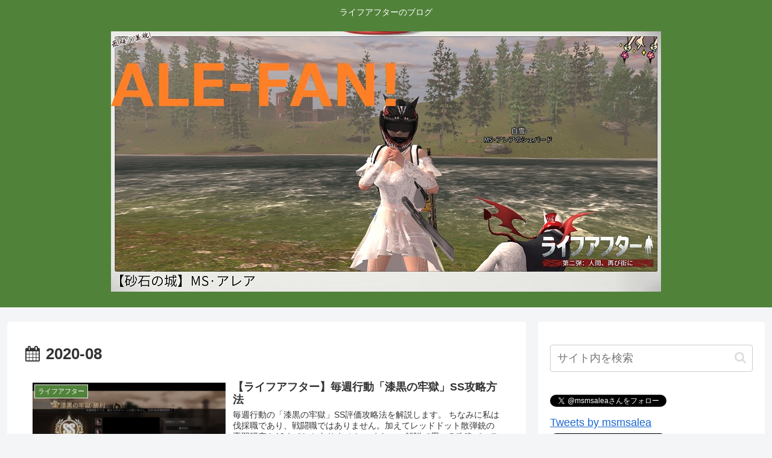

--- FILE ---
content_type: text/html; charset=UTF-8
request_url: https://alefan.jp/wp-admin/admin-ajax.php
body_size: 19
content:
169525.358562da5b86dd8edc2ff5d9c9244f17